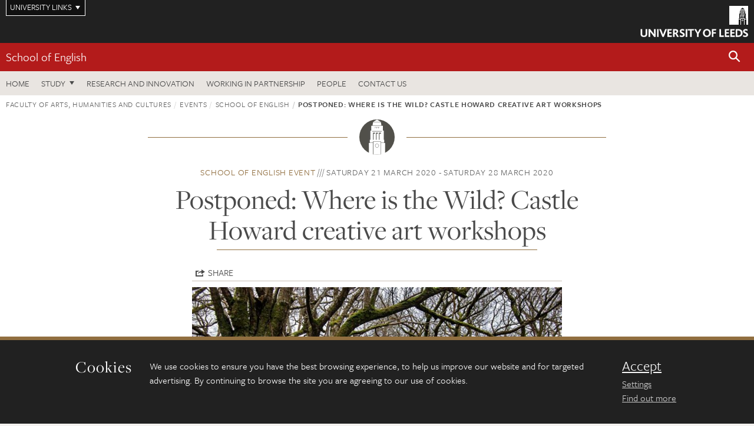

--- FILE ---
content_type: text/html; charset=UTF-8
request_url: https://ahc.leeds.ac.uk/events/event/1868/postponed-where-is-the-wild-castle-howard-creative-art-workshops
body_size: 8336
content:
<!DOCTYPE html>
<!--[if IE 8]><html class="no-js lt-ie9" lang="en"><![endif]-->
<!--[if IE 9]><html class="no-js ie9" lang="en"><![endif]-->
<!--[if gt IE 8]><!-->
<html class="no-js" lang="en"><!--<![endif]-->
    <head>
    <meta charset="utf-8">
<meta http-equiv="X-UA-Compatible" content="IE=edge">
<!-- Remove auto number linking-->
<meta name="format-detection" content="telephone=no">
<meta name="viewport" content="width=device-width, initial-scale=1">
<meta name="generator" content="http://www.jadu.co.uk" />
<meta name="robots" content="index,follow" />
<meta name="revisit-after" content="2 days" />
<meta name="author" content="Faculty of AHC" />
<meta name="publisher" content="University of Leeds" />
<link rel="canonical" href="https://ahc.leeds.ac.uk/english/events/event/1868/postponed-where-is-the-wild-castle-howard-creative-art-workshops" />


<link rel="schema.dcterms" href="https://purl.org/dc/terms/" />
<meta name="dcterms.creator" content="Samuel Payne" lang="en" />
<meta name="dcterms.created" content="2020-03-09" lang="en" />
<meta name="dcterms.modified" content="2020-03-09" lang="en" />
<meta name="dcterms.description" content="Join visual artists Melanie Rose and Judith Tucker for a day of creative responses to the landscape of Castle Howard." lang="en" />
<meta name="dcterms.format" content="text/html" lang="en" />
<meta name="dcterms.identifier" content="https://ahc.leeds.ac.uk/events/event/1868/postponed-where-is-the-wild-castle-howard-creative-art-workshops" lang="en" />
<meta name="dcterms.language" content="en" />
<meta name="dcterms.publisher" content="University of Leeds" lang="en" />
<meta name="dcterms.rights" content="Copyright University of Leeds" lang="en" />
<meta name="dcterms.coverage" content="UK" lang="en" />
<meta name="dcterms.title" content="Postponed: Where is the Wild? Castle Howard creative art workshops" lang="en" />
<meta name="Description" content="Join visual artists Melanie Rose and Judith Tucker for a day of creative responses to the landscape of Castle Howard." />
<meta name="twitter:card" content="summary" />
<meta name="twitter:title" content="Postponed: Where is the Wild? Castle Howard creative art workshops" />
<meta name="twitter:description" content="Join visual artists Melanie Rose and Judith Tucker for a day of creative responses to the landscape of Castle Howard." />
<meta name="twitter:image" content="https://ahc.leeds.ac.uk/images/Land_Lines_Where_is_the_Wild_Workshop.jpg" />
<meta name="twitter:url" content="https://ahc.leeds.ac.uk/events/event/1868/postponed-where-is-the-wild-castle-howard-creative-art-workshops" />
<meta property="og:title" content="Postponed: Where is the Wild? Castle Howard creative art workshops" />
<meta property="og:type" content="website" />
<meta property="og:description" content="Join visual artists Melanie Rose and Judith Tucker for a day of creative responses to the landscape of Castle Howard." />
<meta property="og:url" content="https://ahc.leeds.ac.uk/events/event/1868/postponed-where-is-the-wild-castle-howard-creative-art-workshops" />
<meta property="og:image" content="https://ahc.leeds.ac.uk/images/Land_Lines_Where_is_the_Wild_Workshop.jpg" />




<meta name="eventID" content="1868"/>






<!-- Google Tag Manager Husam -->
<script>(function(w,d,s,l,i){w[l]=w[l]||[];w[l].push({'gtm.start':
new Date().getTime(),event:'gtm.js'});var f=d.getElementsByTagName(s)[0],
j=d.createElement(s),dl=l!='dataLayer'?'&l='+l:'';j.async=true;j.src=
'https://www.googletagmanager.com/gtm.js?id='+i+dl;f.parentNode.insertBefore(j,f);
})(window,document,'script','dataLayer','GTM-WJPZM2T');</script>
<!-- End Google Tag Manager -->

<title>    Postponed: Where is the Wild? Castle Howard creative art workshops | School of English | University of Leeds
</title>

<link rel="stylesheet" href="https://use.typekit.net/yos6uow.css">

<!-- Include JS -->
<script src="https://jaducdn.leeds.ac.uk/themes/default/assets/dist/modernizr-custom.js?version=1ca6be4553fdbec3ff48ea961ec12a9f"></script>

<!-- Include Favicon -->
<link rel="icon" type="image/x-icon" href="https://jaducdn.leeds.ac.uk/themes/default/assets/dist/img/favicon.ico" />

<link href="https://jaducdn.leeds.ac.uk/themes/default/assets/dist/theme-default/bootstrap.min.css?version=1ca6be4553fdbec3ff48ea961ec12a9f" rel="stylesheet" type='text/css' media="screen">
<link href="https://jaducdn.leeds.ac.uk/themes/default/assets/dist/theme-default/toolkit.min.css?version=1ca6be4553fdbec3ff48ea961ec12a9f" rel="stylesheet" type='text/css' media="screen">
<link href="https://jaducdn.leeds.ac.uk/themes/default/assets/dist/theme-default/cookies.min.css?version=1ca6be4553fdbec3ff48ea961ec12a9f" rel="stylesheet" type='text/css' media="screen">
<link href="https://jaducdn.leeds.ac.uk/themes/default/assets/dist/theme-default/print.min.css?version=1ca6be4553fdbec3ff48ea961ec12a9f'" rel="stylesheet" media="print">
        </head>
    <body class="ahc">
<!-- Google Tag Manager (noscript) -->
<noscript><iframe src="https://www.googletagmanager.com/ns.html?id=GTM-WJPZM2T"
height="0" width="0" style="display:none;visibility:hidden"></iframe></noscript>
<!-- End Google Tag Manager (noscript) -->
        <div id="site-container" class="site-container-md">
            <a id="skip-main" href="#main" rel="nofollow">Skip to main content</a>
<div class="quicklinks-outer">

    <div class="masthead-links">
        <button class="masthead-link masthead-link-quicklinks js-quicklinks-toggle" data-toggle="collapse" data-target="#quicklinks" aria-label="Open University quicklinks menu">University links</button>
    </div>   

    <nav id="quicklinks" class="quicklinks collapse" role="navigation">         
        <div class="wrapper-relative">
            <div class="quicklinks-inner">                    
                <div class="tk-row">
                    <div class="col-sm-6 col-md-3">
                                                                                                        <ul class="quicklinks-list">
                                <li class="title">For staff</li>
                                                                    <li><a href="https://www.leeds.ac.uk/forstaff/">For Staff</a></li>
                                                                    <li><a href="https://forstaff.leeds.ac.uk/forstaff/homepage/375/services">Services A-Z</a></li>
                                                                    <li><a href="https://ses.leeds.ac.uk/">Student Education Service</a></li>
                                                            </ul>
                                                                                                                                        <ul class="quicklinks-list">
                                <li class="title">For students</li>
                                                                    <li><a href="https://minerva.leeds.ac.uk/">Minerva</a></li>
                                                                    <li><a href="https://it.leeds.ac.uk/mobileapps">Mobile apps</a></li>
                                                                    <li><a href="https://students.leeds.ac.uk/">Students</a></li>
                                                            </ul>
                                                                                        </div><div class="col-sm-6 col-md-3">
                                                                                                            <ul class="quicklinks-list">
                                <li class="title">Faculties</li>
                                                                    <li><a href="https://ahc.leeds.ac.uk/">Faculty of Arts, Humanities and Cultures</a></li>
                                                                    <li><a href="https://biologicalsciences.leeds.ac.uk/">Faculty of Biological Sciences</a></li>
                                                                    <li><a href="https://business.leeds.ac.uk/">Faculty of Business</a></li>
                                                                    <li><a href="https://eps.leeds.ac.uk">Faculty of Engineering and Physical Sciences</a></li>
                                                                    <li><a href="https://environment.leeds.ac.uk/">Faculty of Environment</a></li>
                                                                    <li><a href="https://medicinehealth.leeds.ac.uk/">Faculty of Medicine and Health</a></li>
                                                                    <li><a href="https://essl.leeds.ac.uk/">Faculty of Social Sciences</a></li>
                                                                    <li><a href="https://www.leeds.ac.uk/language-centre">Language Centre</a></li>
                                                                    <li><a href="https://www.leeds.ac.uk/lifelong-learning">Lifelong Learning Centre</a></li>
                                                            </ul>
                                                                                        </div><div class="col-sm-6 col-md-3">
                                                                                                            <ul class="quicklinks-list">
                                <li class="title">Other</li>
                                                                    <li><a href="https://www.leeds.ac.uk/staffaz">Staff A-Z</a></li>
                                                                    <li><a href="https://www.leeds.ac.uk/campusmap">Campus map</a></li>
                                                                    <li><a href="https://www.leeds.ac.uk/university-jobs">Jobs</a></li>
                                                                    <li><a href="https://www.leeds.ac.uk/alumni">Alumni</a></li>
                                                                    <li><a href="https://www.leeds.ac.uk/contact">Contacts</a></li>
                                                                    <li><a href="https://library.leeds.ac.uk/">Library</a></li>
                                                                    <li><a href="https://it.leeds.ac.uk/">IT</a></li>
                                                                    <li><a href="https://mymedia.leeds.ac.uk/">VideoLeeds</a></li>
                                                                    <li><a href="https://www.luu.org.uk/">Leeds University Union</a></li>
                                                            </ul>
                                                                                        </div><div class="col-sm-6 col-md-3">
                                                                                                            <ul class="quicklinks-list">
                                <li class="title">Follow us</li>
                                                                    <li><a href="https://www.facebook.com/universityofleeds">Facebook</a></li>
                                                                    <li><a href="https://bsky.app/profile/universityofleeds.bsky.social">Bluesky</a></li>
                                                                    <li><a href="https://www.youtube.com/universityofleeds">YouTube</a></li>
                                                                    <li><a href="https://www.linkedin.com/edu/university-of-leeds-12706">LinkedIn</a></li>
                                                                    <li><a href="https://instagram.com/universityofleeds/">Instagram</a></li>
                                                                    <li><a href="https://medium.com/university-of-leeds">Medium</a></li>
                                                                    <li><a href="https://www.weibo.com/leedsuniversityuk">Weibo</a></li>
                                                                    <li><a href="https://theconversation.com/institutions/university-of-leeds-1122">The Conversation</a></li>
                                                            </ul>
                                                                                        </div><div class="col-sm-6 col-md-3">
                                                                        </div>      
                </div>
            </div>
            <div class="quicklinks-close">
                <button class="icon-font btn-icon js-quicklinks-close" data-toggle="collapse" data-target="#quicklinks">
                    <span class="tk-icon-close" aria-hidden="true"></span>                            
                    <span class="icon-font-text">Close quicklinks</span>
                </button>
            </div>
        </div>
    </nav>

</div>
<!-- $MASTHEAD-->
<header id="masthead" class="masthead" role="banner">

    <div class="navicon">
        <button class="btn-icon" data-state="body-state" data-class="state-navicon-active">Menu</button>
    </div>

    <div class="logo">
                <a class="logo-full" title="University of Leeds homepage" href="//www.leeds.ac.uk/">
            <img class="js-png-svg-uri" data-uri="https://jaducdn.leeds.ac.uk/themes/default/assets/dist/img/uol-logo.svg" src="https://jaducdn.leeds.ac.uk/themes/default/assets/dist/img/uol-logo.png" alt="University of Leeds logo">
        </a>

        <a class="logo-mark" title="University of Leeds homepage" href="//www.leeds.ac.uk/">
            <img class="js-png-svg-uri" data-uri="https://jaducdn.leeds.ac.uk/themes/default/assets/dist/img/uol-logo-mark.svg" src="https://jaducdn.leeds.ac.uk/themes/default/assets/dist/img/uol-logo-mark.png" alt="University of Leeds logo">
        </a>
    </div>

</header>
<!-- /$MASTHEAD-->
<!-- $SITESEARCH-->
<div id="sitesearch" class="site-search collapse">
    <div class="wrapper-pd-xxs">
        <form class="site-search-inner" action="https://ahc.leeds.ac.uk/site/custom_scripts/search-results.php" role="search">
            <input id="cid" name="cid" type="hidden" value="5">
            <label class="sr-only" for="searchInput">Search</label>
            <input id="searchInput" class="site-search-input" type="search" name="query" placeholder="Search" autocomplete="off">

            <label class="sr-only" for="searchOption">Destination</label>

            <select id="searchOption" class="site-search-select js-action-toggle" name="searchOption">

                <option value="searchSite" selected data-action="https://ahc.leeds.ac.uk/site/custom_scripts/search-results.php">Faculty of AHC site</option>
                <option value="searchAll" data-action="https://ahc.leeds.ac.uk/site/custom_scripts/search-results.php">All leeds.ac.uk sites</option>

                <!--<optgroup label="Toolkit courses">
                    <option value="UG" data-action="https://courses.leeds.ac.uk/course-search">Undergraduate</option>
                    <option value="PGT" data-action="https://courses.leeds.ac.uk/course-search">Postgraduate taught</option>
                    <option value="PGR" data-action="https://courses.leeds.ac.uk/course-search">Postgraduate research</option>
                </optgroup>-->

            </select>

            <input class="site-search-submit btn btn-primary" type="submit" value="Search">
        </form>
    </div>
</div>
<!-- /$SITESEARCH-->
<div id="quicksearch" class="wrapper-lg wrapper-pd wrapper-relative">
    <div class="quick-search">

    </div>
</div><!-- $LOCALHEADER-->
<div class="local-header">
    <div class="wrapper-pd-xs">
        <div class="local-header-inner">
            <div class="local-header-title" role="navigation" aria-label="Home page link">

                                                                                                
                                    <a href="//ahc.leeds.ac.uk/english">School of English</a>
                            </div>
            <div class="local-header-search">
                            <button class="icon-font sm-toggle-search btn-icon js-site-search-toggle" data-toggle="collapse" data-target="#sitesearch" role="button" aria-label="Open site search">
                    <span class="site-search-btn" aria-hidden="true"></span>
                    <span class="icon-font-text">Search</span>
                </button>
            </div>
        </div>
    </div>
</div>
<!-- /$LOCALHEADER-->
<nav id="tk-nav-priority" class="tk-nav tk-nav-priority" role="navigation">
    <div class="wrapper-relative">
        <div class="tk-nav-header">
            <button class="btn-icon btn-menu" data-state="body-state" data-class="state-navicon-active">Close</button>
        </div>
        <div class="tk-nav-inner">
          <ul class="tk-nav-list tk-nav-list-primary">

                                                    <li><a href="//ahc.leeds.ac.uk/english">Home</a></li>
                

                
                                                                                                                                        
                                                                <li class="tk-nav-dropdown tk-nav-dropdown--items-3">
                            <a href="#drop_01" rel="nofollow">Study</a>
                                                <ul id="drop_01">
                                                                                                            <li><a href="//ahc.leeds.ac.uk/english-undergraduate">Undergraduate</a></li>
                                                                            <li><a href="//ahc.leeds.ac.uk/english-masters">Masters</a></li>
                                                                            <li><a href="//ahc.leeds.ac.uk/english-research-degrees">Research degrees</a></li>
                                                                                                                                                                                                            </ul>
                        </li>

                                                                
                                                        <li><a href="https://ahc.leeds.ac.uk/english-research-innovation">Research and innovation</a></li>
                                        <li><a href="https://ahc.leeds.ac.uk/english-partnership">Working in partnership</a></li>
                                        <li><a href="https://ahc.leeds.ac.uk/stafflist?query=&new_categoryID=5">People</a></li>
                                        <li><a href="https://ahc.leeds.ac.uk/english/doc/contact-us-3">Contact us</a></li>
                            </ul>
        </div>
    </div>
</nav>
            <main id="main" class="main" role="main">
                <div>
                                        
  <div class="wrapper-pd-xs">
    <div class="breadcrumb-responsive">
        <ol class="breadcrumb">
                                                                      <li><a href="//ahc.leeds.ac.uk">Faculty of Arts, Humanities and Cultures</a></li>
                                                                                                          <li><a href="//ahc.leeds.ac.uk/events">Events</a></li>
                                                                                                          <li><a href="//ahc.leeds.ac.uk/english/events">School of English</a></li>
                                                                              <li class="active">Postponed: Where is the Wild? Castle Howard creative art workshops</li>
                                    </ol>
    </div>
</div>
    <div class="wrapper-sm wrapper-pd text-center">
        <div class="rule-image rule-image-sm">
            <span style="background-image:url('[data-uri]')"></span>
        </div>
        <p class="heading-related">
            <span class="name-divider"><a href="//ahc.leeds.ac.uk/events?categoryID=5&sub_categoryID=">School of English event</a></span>
            <span class=""><time datetime=2020-03-21>Saturday 21 March 2020  - Saturday 28 March 2020 </time></span>
        </p>
        <h1 class="heading-underline">Postponed: Where is the Wild? Castle Howard creative art workshops</h1>
    </div>
    <!-- ./wrapper-sm -->

    <div class="wrapper-xs wrapper-pd">

        <div class="social-share" id="social-share">
            <button class="btn-icon social-toggle" data-toggle="toggle" data-target="#social-share">Share</button>
            <div class="social-links">
                <a href="#" rel="nofollow" data-type="twitter" data-url="http://ahc.leeds.ac.uk/english/events/event/1868/postponed-where-is-the-wild-castle-howard-creative-art-workshops" data-description="Postponed: Where is the Wild? Castle Howard creative art workshops" data-via="twitter" class="js-pretty-social"><span class="icon-font-text">Twitter</span><span class="tk-icon-social-twitter"></span></a>

                <a href="#" rel="nofollow" data-type="facebook" data-url="http://ahc.leeds.ac.uk/english/events/event/1868/postponed-where-is-the-wild-castle-howard-creative-art-workshops" data-title="Postponed: Where is the Wild? Castle Howard creative art workshops" data-description="Join visual artists Melanie Rose and Judith Tucker for a day of creative responses to the landscape of Castle Howard." data-media="http://ahc.leeds.ac.uk/images/Land_Lines_Where_is_the_Wild_Workshop.jpg" class="js-pretty-social"><span class="icon-font-text">Facebook</span><span class="tk-icon-social-facebook"></span></a>

                <a href="#" rel="nofollow" data-type="linkedin" data-url="http://ahc.leeds.ac.uk/english/events/event/1868/postponed-where-is-the-wild-castle-howard-creative-art-workshops" data-title="Postponed: Where is the Wild? Castle Howard creative art workshops" data-description="Join visual artists Melanie Rose and Judith Tucker for a day of creative responses to the landscape of Castle Howard." data-via="linkedin" data-media="http://ahc.leeds.ac.uk/images/Land_Lines_Where_is_the_Wild_Workshop.jpg" class="js-pretty-social"><span class="icon-font-text">Linkedin</span><span class="tk-icon-social-linkedin"></span></a>
            </div>
            <hr>
        </div>

                    <div class="rs-img rs-img-2-1 featured-img" style="background-image: url('//ahc.leeds.ac.uk/images/resized/750x375-0-0-1-80-Land_Lines_Where_is_the_Wild_Workshop.jpg');">
                <img src="//ahc.leeds.ac.uk/images/resized/750x375-0-0-1-80-Land_Lines_Where_is_the_Wild_Workshop.jpg" alt="Land lines where is the wild workshop">
            </div>
        
        <div class="island island-featured">
            <ul class="list-facts">
                <li><strong>Date</strong>: Saturday 21 March 2020, 10:00 &ndash;                 </li>
                <li><strong>Location</strong>: Off-campus</li>
                                    <li><strong>Interval</strong>: Every Saturday</li>
                    <li><strong>Until</strong>: Saturday 28 March 2020
                                                <li><strong>Cost</strong>: Free</li>
                <li class="hide-no-js"><strong>Download</strong>: <a href="#" class="js-download-event" rel="nofollow">Outlook, iCal</a></li>
            </ul>
        </div>

        <div class="cms">
            <h4>Join visual artists Melanie Rose and Judith Tucker for a day of creative responses to the landscape of Castle Howard.</h4>
            <p>&nbsp;</p>

<hr />
<h2 align="center">This event has been postponed until further notice</h2>

<hr />
<p>&nbsp;</p>

<p><a href="https://www.melanierose.org.uk/" rel="nofollow noopener noreferrer" target="_blank">Melanie Rose</a>&nbsp;and&nbsp;<a href="https://www.judithtuckerartist.com/" rel="nofollow noopener noreferrer" target="_blank">Judith Tucker</a>&nbsp;are both artists whose work considers landscape, social history, and personal memory. Both have exhibited extensively: Judith Tucker has been twice shortlisted for the Jackson&rsquo;s Painting prize and for the inaugural Westmorland Landscape Prize in 2019. Melanie Rose was a finalist in the Sunday Times Watercolour Competition in 2019.</p>

<p>The day will start with a short walk through the grounds, after which you will be able to experiment with a wide variety of media and approaches, from observational drawing to working with objects and maps. You will have privileged access to material from archives, including historical maps. Through noticing, listening, and paying close attention to the &ldquo;landscape&rdquo; that you will walk through, the workshop will explore ideas of the rural, the wild, the natural, the unnatural, domestic, farming-related and designed landscapes, past, present and even future.</p>

<p><a href="https://www.eventbrite.co.uk/o/land-lines-team-18348614469">Register your attendance and find out more at EventBrite</a></p>

<p><a href="https://landlinesproject.wordpress.com/2020/03/05/second-follow-on-project-launches-tipping-points/">Find out more about Land Lines: British Nature Writing</a></p>

        </div>
        <!-- ./cms -->

    </div>
    <!-- ./wrapper-xs -->


    <!-- Related events -->
            <div class="island island-lg skin-bg-module">
            <div class="wrapper-md wrapper-pd">

                <div class="divider-header">
                    <h4 class="divider-header-heading divider-header-heading-underline">Related events</h4>
                     <p class="divider-header-action"><a href="https://ahc.leeds.ac.uk/events?categoryID=5&sub_categoryID=">See all School of English events</a></p>
                </div>

                                                                                    
                <div class="tk-row equalize">
                                        <div class="col-xs-12 col-sm-4">
                        <div class="card-flat card-stacked-sm skin-box-white skin-bd-b">
                                                        <div class="card-content equalize-inner">
                                <h3 class="heading-link-alt"><a href="//ahc.leeds.ac.uk/english/events/event/3658/book-launch-for-tony-crowley-s-painting-history">Book Launch for Tony Crowley&#039;s Painting History</a></h3>
                                <p class="heading-related"><a href="//ahc.leeds.ac.uk/events?categoryID=5&sub_categoryID=">School of English</a> - Wednesday 4 February 2026</p>
                            </div>
                        </div>
                    </div>
                                    </div>

            </div>
        </div>
    
                </div>
            </main>
            <div class="back-top">
    <a data-toggle="scroll" href="#site-container" rel="nofollow">Back to top</a>
</div>                
            <footer class="site-footer" role="contentinfo">
    <div class="site-footer-upper">
        <div class="wrapper-pd">
            <div class="site-footer-upper-logos">
                                                                                                                                                                                                                                                                                                                                                                                                                    <a href="https://www.advance-he.ac.uk/equality-charters/athena-swan-charter" title="Visit Athena Swan Bronze"><img src="//ahc.leeds.ac.uk/images/resized/81x60-0-0-1-80-Advance_HE_Membership_logo_Standalone_AS_Bronze_Colour.png" alt="logo of the Athena Swan Bronze Award accreditation"></a>                            </div>
            <div class="footer-social">
                                    <h2 class="hide-accessible">Social media links</h2>
                                            <a href="https://www.facebook.com/universityofleeds/" title="Go to Facebook page"><span class="icon-font-text">Facebook</span><span class="tk-icon tk-icon-social-facebook"></span></a>                    
                                            <a href="https://www.weibo.com/leedsuniversityuk" title="Go to Weibo page"><span class="icon-font-text">Weibo</span><span class="tk-icon tk-icon-social-weibo"></span></a>                    
                                                </div>
        </div>
    </div>
    
    <div class="site-footer-middle p-t-md p-b-md">
        <div class="wrapper-pd">
            <nav role="navigation">
                <div class="tk-row">
                     <div class="col-sm-6 col-md-3">
                                                                                                        <ul class="quicklinks-list">
                                <li class="title">Faculty of Arts, Humanities and Cultures</li>
                                                                    <li><a href="https://ahc.leeds.ac.uk">Faculty of Arts, Humanities and Cultures</a></li>
                                                                    <li><a href="https://ahc.leeds.ac.uk/design">School of Design</a></li>
                                                                    <li><a href="https://ahc.leeds.ac.uk/english">School of English</a></li>
                                                                    <li><a href="https://ahc.leeds.ac.uk/fine-art">School of Fine Art, History of Art and Cultural Studies</a></li>
                                                                    <li><a href="https://ahc.leeds.ac.uk/history">School of History</a></li>
                                                                    <li><a href="https://ahc.leeds.ac.uk/languages">School of Languages, Cultures and Societies</a></li>
                                                                    <li><a href="https://ahc.leeds.ac.uk/media/">School of Media and Communication</a></li>
                                                                    <li><a href="https://ahc.leeds.ac.uk/music">School of Music</a></li>
                                                                    <li><a href="https://ahc.leeds.ac.uk/performance/">School of Performance and Cultural Industries</a></li>
                                                                    <li><a href="https://ahc.leeds.ac.uk/philosophy/">School of Philosophy, Religion and History of Science</a></li>
                                                                    <li><a href="https://ahc.leeds.ac.uk/medieval/">Institute for Medieval Studies</a></li>
                                                                    <li><a href="https://ahc.leeds.ac.uk/ethics/">Inter-Disciplinary Ethics Applied Centre</a></li>
                                                            </ul>
                                                                                        </div><div class="col-sm-6 col-md-3">
                                                                                                            <ul class="quicklinks-list">
                                <li class="title">Quicklinks</li>
                                                                    <li><a href="https://www.leeds.ac.uk/language-centre">Language Centre</a></li>
                                                                    <li><a href="https://ahc.leeds.ac.uk/graduate-school/doc/faculty-arts-humanities-cultures-graduate-school">Graduate School</a></li>
                                                                    <li><a href="https://lahri.leeds.ac.uk/ ">Leeds Arts and Humanities Research Institute</a></li>
                                                                    <li><a href="https://www.leeds.ac.uk/cultural-institute">Cultural Institute</a></li>
                                                                    <li><a href="https://ahc.leeds.ac.uk/pria">Pedagogic Research in the Arts (PRiA)</a></li>
                                                                    <li><a href="https://ahc.leeds.ac.uk/theatre-at-leeds">Theatre at Leeds</a></li>
                                                                    <li><a href="https://ahc.leeds.ac.uk/yorkshire-sculpture-international">Yorkshire Sculpture International</a></li>
                                                            </ul>
                                                                                        </div><div class="col-sm-6 col-md-3">
                                                                                                            <ul class="quicklinks-list">
                                <li class="title">For staff</li>
                                                                    <li><a href="https://forstaff.leeds.ac.uk/forstaff/homepage/375/services">Services A-Z</a></li>
                                                            </ul>
                                                                                                                                        <ul class="quicklinks-list">
                                <li class="title">For students</li>
                                                                    <li><a href="https://portal.leeds.ac.uk">Portal</a></li>
                                                                    <li><a href="https://students.leeds.ac.uk/">Students</a></li>
                                                            </ul>
                                                                                        </div><div class="col-sm-6 col-md-3">
                                                                                                            <ul class="quicklinks-list">
                                <li class="title">University links</li>
                                                                    <li><a href="https://jobs.leeds.ac.uk/vacancies.aspx">Jobs</a></li>
                                                                    <li><a href="https://www.leeds.ac.uk/term-dates">Term dates</a></li>
                                                                    <li><a href="https://www.leeds.ac.uk/campusmap">Campus map</a></li>
                                                                    <li><a href="https://www.leeds.ac.uk/info/5000/about/131/find_us">Find us</a></li>
                                                                    <li><a href="https://www.leeds.ac.uk/alumni">Alumni</a></li>
                                                            </ul>
                                                                                                        <!-- <ul class="quicklinks-list">
                            <li class="title">Site map</li>
                            <li><a href="//ahc.leeds.ac.uk/news/">News</a></li>
                            <li><a href="//ahc.leeds.ac.uk/events/">Events</a></li>    
                            <li><a href="//ahc.leeds.ac.uk/student-and-alumni-profiles/">Student and alumni profile</a></li>
                            <li><a href="//ahc.leeds.ac.uk/short-courses/">Short courses</a></li>    
                            <li><a href="//ahc.leeds.ac.uk/scholarships/">Scholarships</a></li>
                            <li><a href="//ahc.leeds.ac.uk/stafflist/">Staff list</a></li>
                        </ul> -->
                    </div>
                </div>
            </nav>
        </div>
    </div>

    <div class="site-footer-lower">
        <div class="wrapper-pd">
            <nav role="navigation">
                <ul class="nav">
                    <li>&copy; 2026 University of Leeds, Leeds, LS2 9JT</li>
                    <li><a href="//www.leeds.ac.uk/termsandconditions">Terms and conditions</a></li>
                    <li><a href="//www.leeds.ac.uk/accessibility">Accessibility</a></li>
                    <li><a href="//ahc.leeds.ac.uk/privacy">Privacy and cookies</a></li>
                    <li><a href="//www.leeds.ac.uk/foi">Freedom of information</a></li>
                </ul>
            </nav>
        </div>
    </div>
</footer>

        </div><!-- /$SITE-CONTAINER-->

        <script>var GALAXY_SHORTCUT = "/ahc";var PROTOCOL = "https://";var DOMAIN = "ahc.leeds.ac.uk";var SECURE_SERVER = "https://production2.leeds.ac.uk/ahc";var SECURE_JADU_PATH = "https://production2.leeds.ac.uk/ahc/jadu";var USE_TAXONOMY = "";var ASSIGN_ADMINISTRATOR_VIEW = "false";var TAXONOMY_NAME = "IPSV";var BESPOKE_CATEGORY_LIST_NAME = "GalaxiesCL";var is_IIS = "";var PHOTON_ENABLED = "";var EDITOR_IMAGE_PASTE = "1";var LOCAL_FE_DOMAIN = "ahc.leeds.ac.uk";var SECURE_BLOG_PATH = "";var DATE_INPUT_DAY_MONTH_ORDER = "";var LOCAL_DOMAINS = new Array();LOCAL_DOMAINS[0] = "production2.leeds.ac.uk/ahc";</script><script>
            var AJAX_NEWS_EVENTS = "/site/ajax/ajax-news-events.php";
            var AJAX_RES_OPPS = "/site/custom_scripts/research-opportunities-index.php";
            var SEARCH_RESULTS = "/site/custom_scripts/search-results.php";</script>

<script src="https://code.jquery.com/jquery-3.7.1.min.js"></script>
<script src="https://jaducdn.leeds.ac.uk/themes/default/assets/dist/script.min.js?version=1ca6be4553fdbec3ff48ea961ec12a9f"></script>
<script src="https://jaducdn.leeds.ac.uk/themes/default/assets/jadu/dev.min.js?version=1ca6be4553fdbec3ff48ea961ec12a9f"></script>
        <script src="https://jaducdn.leeds.ac.uk/themes/default/assets/dist/cookies.min.js?version=1ca6be4553fdbec3ff48ea961ec12a9f"></script>
<script>
    if(typeof cookieConsent !== "undefined"){
        //Cookies compliance
        cookieConsent.init({
            url: '//ahc.leeds.ac.uk/privacy/',
            google: true,
            facebook: true
        });
    }
</script>
        
<script type="text/javascript">
    (function(){
        var icsDownload = ics();
        icsDownload.addEvent("Postponed: Where is the Wild? Castle Howard creative art workshops", "Join visual artists Melanie Rose and Judith Tucker for a day of creative responses to the landscape of Castle Howard.", "Off-campus", "03/21/2020 10:00:00", "03/22/2020 00:00:00", {freq: "WEEKLY", until: "03/29/2020", interval: "1", byday: ["SA"]});
        $('.js-download-event').click(function(){
            icsDownload.download('Postponed: Where is the Wild? Castle Howard creative art workshops');
            return false;
        });

    }());
</script>


            </body>
</html>
